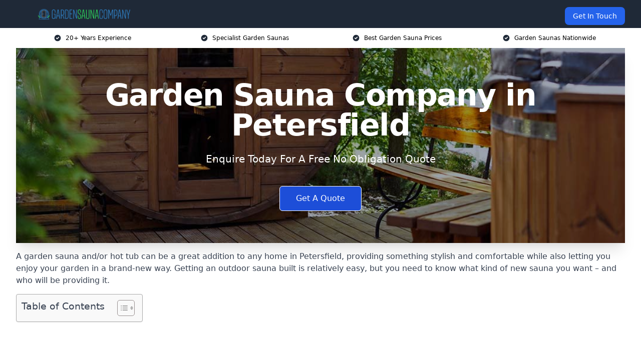

--- FILE ---
content_type: text/html; charset=UTF-8
request_url: https://gardensaunacompany.uk/near-me/hampshire-petersfield/
body_size: 19026
content:
<!doctype html>
<html lang="en-GB" >
<head>
    <title>Garden Sauna Company in Petersfield</title>
<meta name="viewport" content="width=device-width, initial-scale=1.0"> 
<meta name='robots' content='index, follow, max-snippet, max-video-preview, max-image-preview:large' />
<link rel="alternate" title="oEmbed (JSON)" type="application/json+oembed" href="https://gardensaunacompany.uk/wp-json/oembed/1.0/embed?url=https%3A%2F%2Fgardensaunacompany.uk%2Fnear-me%2Fservice-in-location%2F" />
<link rel="alternate" title="oEmbed (XML)" type="text/xml+oembed" href="https://gardensaunacompany.uk/wp-json/oembed/1.0/embed?url=https%3A%2F%2Fgardensaunacompany.uk%2Fnear-me%2Fservice-in-location%2F&#038;format=xml" />
<style id='wp-img-auto-sizes-contain-inline-css' type='text/css'>
img:is([sizes=auto i],[sizes^="auto," i]){contain-intrinsic-size:3000px 1500px}
/*# sourceURL=wp-img-auto-sizes-contain-inline-css */
</style>
<style id='wp-emoji-styles-inline-css' type='text/css'>

	img.wp-smiley, img.emoji {
		display: inline !important;
		border: none !important;
		box-shadow: none !important;
		height: 1em !important;
		width: 1em !important;
		margin: 0 0.07em !important;
		vertical-align: -0.1em !important;
		background: none !important;
		padding: 0 !important;
	}
/*# sourceURL=wp-emoji-styles-inline-css */
</style>
<style id='wp-block-library-inline-css' type='text/css'>
:root{--wp-block-synced-color:#7a00df;--wp-block-synced-color--rgb:122,0,223;--wp-bound-block-color:var(--wp-block-synced-color);--wp-editor-canvas-background:#ddd;--wp-admin-theme-color:#007cba;--wp-admin-theme-color--rgb:0,124,186;--wp-admin-theme-color-darker-10:#006ba1;--wp-admin-theme-color-darker-10--rgb:0,107,160.5;--wp-admin-theme-color-darker-20:#005a87;--wp-admin-theme-color-darker-20--rgb:0,90,135;--wp-admin-border-width-focus:2px}@media (min-resolution:192dpi){:root{--wp-admin-border-width-focus:1.5px}}.wp-element-button{cursor:pointer}:root .has-very-light-gray-background-color{background-color:#eee}:root .has-very-dark-gray-background-color{background-color:#313131}:root .has-very-light-gray-color{color:#eee}:root .has-very-dark-gray-color{color:#313131}:root .has-vivid-green-cyan-to-vivid-cyan-blue-gradient-background{background:linear-gradient(135deg,#00d084,#0693e3)}:root .has-purple-crush-gradient-background{background:linear-gradient(135deg,#34e2e4,#4721fb 50%,#ab1dfe)}:root .has-hazy-dawn-gradient-background{background:linear-gradient(135deg,#faaca8,#dad0ec)}:root .has-subdued-olive-gradient-background{background:linear-gradient(135deg,#fafae1,#67a671)}:root .has-atomic-cream-gradient-background{background:linear-gradient(135deg,#fdd79a,#004a59)}:root .has-nightshade-gradient-background{background:linear-gradient(135deg,#330968,#31cdcf)}:root .has-midnight-gradient-background{background:linear-gradient(135deg,#020381,#2874fc)}:root{--wp--preset--font-size--normal:16px;--wp--preset--font-size--huge:42px}.has-regular-font-size{font-size:1em}.has-larger-font-size{font-size:2.625em}.has-normal-font-size{font-size:var(--wp--preset--font-size--normal)}.has-huge-font-size{font-size:var(--wp--preset--font-size--huge)}.has-text-align-center{text-align:center}.has-text-align-left{text-align:left}.has-text-align-right{text-align:right}.has-fit-text{white-space:nowrap!important}#end-resizable-editor-section{display:none}.aligncenter{clear:both}.items-justified-left{justify-content:flex-start}.items-justified-center{justify-content:center}.items-justified-right{justify-content:flex-end}.items-justified-space-between{justify-content:space-between}.screen-reader-text{border:0;clip-path:inset(50%);height:1px;margin:-1px;overflow:hidden;padding:0;position:absolute;width:1px;word-wrap:normal!important}.screen-reader-text:focus{background-color:#ddd;clip-path:none;color:#444;display:block;font-size:1em;height:auto;left:5px;line-height:normal;padding:15px 23px 14px;text-decoration:none;top:5px;width:auto;z-index:100000}html :where(.has-border-color){border-style:solid}html :where([style*=border-top-color]){border-top-style:solid}html :where([style*=border-right-color]){border-right-style:solid}html :where([style*=border-bottom-color]){border-bottom-style:solid}html :where([style*=border-left-color]){border-left-style:solid}html :where([style*=border-width]){border-style:solid}html :where([style*=border-top-width]){border-top-style:solid}html :where([style*=border-right-width]){border-right-style:solid}html :where([style*=border-bottom-width]){border-bottom-style:solid}html :where([style*=border-left-width]){border-left-style:solid}html :where(img[class*=wp-image-]){height:auto;max-width:100%}:where(figure){margin:0 0 1em}html :where(.is-position-sticky){--wp-admin--admin-bar--position-offset:var(--wp-admin--admin-bar--height,0px)}@media screen and (max-width:600px){html :where(.is-position-sticky){--wp-admin--admin-bar--position-offset:0px}}

/*# sourceURL=wp-block-library-inline-css */
</style><style id='global-styles-inline-css' type='text/css'>
:root{--wp--preset--aspect-ratio--square: 1;--wp--preset--aspect-ratio--4-3: 4/3;--wp--preset--aspect-ratio--3-4: 3/4;--wp--preset--aspect-ratio--3-2: 3/2;--wp--preset--aspect-ratio--2-3: 2/3;--wp--preset--aspect-ratio--16-9: 16/9;--wp--preset--aspect-ratio--9-16: 9/16;--wp--preset--color--black: #000000;--wp--preset--color--cyan-bluish-gray: #abb8c3;--wp--preset--color--white: #ffffff;--wp--preset--color--pale-pink: #f78da7;--wp--preset--color--vivid-red: #cf2e2e;--wp--preset--color--luminous-vivid-orange: #ff6900;--wp--preset--color--luminous-vivid-amber: #fcb900;--wp--preset--color--light-green-cyan: #7bdcb5;--wp--preset--color--vivid-green-cyan: #00d084;--wp--preset--color--pale-cyan-blue: #8ed1fc;--wp--preset--color--vivid-cyan-blue: #0693e3;--wp--preset--color--vivid-purple: #9b51e0;--wp--preset--gradient--vivid-cyan-blue-to-vivid-purple: linear-gradient(135deg,rgb(6,147,227) 0%,rgb(155,81,224) 100%);--wp--preset--gradient--light-green-cyan-to-vivid-green-cyan: linear-gradient(135deg,rgb(122,220,180) 0%,rgb(0,208,130) 100%);--wp--preset--gradient--luminous-vivid-amber-to-luminous-vivid-orange: linear-gradient(135deg,rgb(252,185,0) 0%,rgb(255,105,0) 100%);--wp--preset--gradient--luminous-vivid-orange-to-vivid-red: linear-gradient(135deg,rgb(255,105,0) 0%,rgb(207,46,46) 100%);--wp--preset--gradient--very-light-gray-to-cyan-bluish-gray: linear-gradient(135deg,rgb(238,238,238) 0%,rgb(169,184,195) 100%);--wp--preset--gradient--cool-to-warm-spectrum: linear-gradient(135deg,rgb(74,234,220) 0%,rgb(151,120,209) 20%,rgb(207,42,186) 40%,rgb(238,44,130) 60%,rgb(251,105,98) 80%,rgb(254,248,76) 100%);--wp--preset--gradient--blush-light-purple: linear-gradient(135deg,rgb(255,206,236) 0%,rgb(152,150,240) 100%);--wp--preset--gradient--blush-bordeaux: linear-gradient(135deg,rgb(254,205,165) 0%,rgb(254,45,45) 50%,rgb(107,0,62) 100%);--wp--preset--gradient--luminous-dusk: linear-gradient(135deg,rgb(255,203,112) 0%,rgb(199,81,192) 50%,rgb(65,88,208) 100%);--wp--preset--gradient--pale-ocean: linear-gradient(135deg,rgb(255,245,203) 0%,rgb(182,227,212) 50%,rgb(51,167,181) 100%);--wp--preset--gradient--electric-grass: linear-gradient(135deg,rgb(202,248,128) 0%,rgb(113,206,126) 100%);--wp--preset--gradient--midnight: linear-gradient(135deg,rgb(2,3,129) 0%,rgb(40,116,252) 100%);--wp--preset--font-size--small: 13px;--wp--preset--font-size--medium: 20px;--wp--preset--font-size--large: 36px;--wp--preset--font-size--x-large: 42px;--wp--preset--spacing--20: 0.44rem;--wp--preset--spacing--30: 0.67rem;--wp--preset--spacing--40: 1rem;--wp--preset--spacing--50: 1.5rem;--wp--preset--spacing--60: 2.25rem;--wp--preset--spacing--70: 3.38rem;--wp--preset--spacing--80: 5.06rem;--wp--preset--shadow--natural: 6px 6px 9px rgba(0, 0, 0, 0.2);--wp--preset--shadow--deep: 12px 12px 50px rgba(0, 0, 0, 0.4);--wp--preset--shadow--sharp: 6px 6px 0px rgba(0, 0, 0, 0.2);--wp--preset--shadow--outlined: 6px 6px 0px -3px rgb(255, 255, 255), 6px 6px rgb(0, 0, 0);--wp--preset--shadow--crisp: 6px 6px 0px rgb(0, 0, 0);}:where(.is-layout-flex){gap: 0.5em;}:where(.is-layout-grid){gap: 0.5em;}body .is-layout-flex{display: flex;}.is-layout-flex{flex-wrap: wrap;align-items: center;}.is-layout-flex > :is(*, div){margin: 0;}body .is-layout-grid{display: grid;}.is-layout-grid > :is(*, div){margin: 0;}:where(.wp-block-columns.is-layout-flex){gap: 2em;}:where(.wp-block-columns.is-layout-grid){gap: 2em;}:where(.wp-block-post-template.is-layout-flex){gap: 1.25em;}:where(.wp-block-post-template.is-layout-grid){gap: 1.25em;}.has-black-color{color: var(--wp--preset--color--black) !important;}.has-cyan-bluish-gray-color{color: var(--wp--preset--color--cyan-bluish-gray) !important;}.has-white-color{color: var(--wp--preset--color--white) !important;}.has-pale-pink-color{color: var(--wp--preset--color--pale-pink) !important;}.has-vivid-red-color{color: var(--wp--preset--color--vivid-red) !important;}.has-luminous-vivid-orange-color{color: var(--wp--preset--color--luminous-vivid-orange) !important;}.has-luminous-vivid-amber-color{color: var(--wp--preset--color--luminous-vivid-amber) !important;}.has-light-green-cyan-color{color: var(--wp--preset--color--light-green-cyan) !important;}.has-vivid-green-cyan-color{color: var(--wp--preset--color--vivid-green-cyan) !important;}.has-pale-cyan-blue-color{color: var(--wp--preset--color--pale-cyan-blue) !important;}.has-vivid-cyan-blue-color{color: var(--wp--preset--color--vivid-cyan-blue) !important;}.has-vivid-purple-color{color: var(--wp--preset--color--vivid-purple) !important;}.has-black-background-color{background-color: var(--wp--preset--color--black) !important;}.has-cyan-bluish-gray-background-color{background-color: var(--wp--preset--color--cyan-bluish-gray) !important;}.has-white-background-color{background-color: var(--wp--preset--color--white) !important;}.has-pale-pink-background-color{background-color: var(--wp--preset--color--pale-pink) !important;}.has-vivid-red-background-color{background-color: var(--wp--preset--color--vivid-red) !important;}.has-luminous-vivid-orange-background-color{background-color: var(--wp--preset--color--luminous-vivid-orange) !important;}.has-luminous-vivid-amber-background-color{background-color: var(--wp--preset--color--luminous-vivid-amber) !important;}.has-light-green-cyan-background-color{background-color: var(--wp--preset--color--light-green-cyan) !important;}.has-vivid-green-cyan-background-color{background-color: var(--wp--preset--color--vivid-green-cyan) !important;}.has-pale-cyan-blue-background-color{background-color: var(--wp--preset--color--pale-cyan-blue) !important;}.has-vivid-cyan-blue-background-color{background-color: var(--wp--preset--color--vivid-cyan-blue) !important;}.has-vivid-purple-background-color{background-color: var(--wp--preset--color--vivid-purple) !important;}.has-black-border-color{border-color: var(--wp--preset--color--black) !important;}.has-cyan-bluish-gray-border-color{border-color: var(--wp--preset--color--cyan-bluish-gray) !important;}.has-white-border-color{border-color: var(--wp--preset--color--white) !important;}.has-pale-pink-border-color{border-color: var(--wp--preset--color--pale-pink) !important;}.has-vivid-red-border-color{border-color: var(--wp--preset--color--vivid-red) !important;}.has-luminous-vivid-orange-border-color{border-color: var(--wp--preset--color--luminous-vivid-orange) !important;}.has-luminous-vivid-amber-border-color{border-color: var(--wp--preset--color--luminous-vivid-amber) !important;}.has-light-green-cyan-border-color{border-color: var(--wp--preset--color--light-green-cyan) !important;}.has-vivid-green-cyan-border-color{border-color: var(--wp--preset--color--vivid-green-cyan) !important;}.has-pale-cyan-blue-border-color{border-color: var(--wp--preset--color--pale-cyan-blue) !important;}.has-vivid-cyan-blue-border-color{border-color: var(--wp--preset--color--vivid-cyan-blue) !important;}.has-vivid-purple-border-color{border-color: var(--wp--preset--color--vivid-purple) !important;}.has-vivid-cyan-blue-to-vivid-purple-gradient-background{background: var(--wp--preset--gradient--vivid-cyan-blue-to-vivid-purple) !important;}.has-light-green-cyan-to-vivid-green-cyan-gradient-background{background: var(--wp--preset--gradient--light-green-cyan-to-vivid-green-cyan) !important;}.has-luminous-vivid-amber-to-luminous-vivid-orange-gradient-background{background: var(--wp--preset--gradient--luminous-vivid-amber-to-luminous-vivid-orange) !important;}.has-luminous-vivid-orange-to-vivid-red-gradient-background{background: var(--wp--preset--gradient--luminous-vivid-orange-to-vivid-red) !important;}.has-very-light-gray-to-cyan-bluish-gray-gradient-background{background: var(--wp--preset--gradient--very-light-gray-to-cyan-bluish-gray) !important;}.has-cool-to-warm-spectrum-gradient-background{background: var(--wp--preset--gradient--cool-to-warm-spectrum) !important;}.has-blush-light-purple-gradient-background{background: var(--wp--preset--gradient--blush-light-purple) !important;}.has-blush-bordeaux-gradient-background{background: var(--wp--preset--gradient--blush-bordeaux) !important;}.has-luminous-dusk-gradient-background{background: var(--wp--preset--gradient--luminous-dusk) !important;}.has-pale-ocean-gradient-background{background: var(--wp--preset--gradient--pale-ocean) !important;}.has-electric-grass-gradient-background{background: var(--wp--preset--gradient--electric-grass) !important;}.has-midnight-gradient-background{background: var(--wp--preset--gradient--midnight) !important;}.has-small-font-size{font-size: var(--wp--preset--font-size--small) !important;}.has-medium-font-size{font-size: var(--wp--preset--font-size--medium) !important;}.has-large-font-size{font-size: var(--wp--preset--font-size--large) !important;}.has-x-large-font-size{font-size: var(--wp--preset--font-size--x-large) !important;}
/*# sourceURL=global-styles-inline-css */
</style>

<style id='classic-theme-styles-inline-css' type='text/css'>
/*! This file is auto-generated */
.wp-block-button__link{color:#fff;background-color:#32373c;border-radius:9999px;box-shadow:none;text-decoration:none;padding:calc(.667em + 2px) calc(1.333em + 2px);font-size:1.125em}.wp-block-file__button{background:#32373c;color:#fff;text-decoration:none}
/*# sourceURL=/wp-includes/css/classic-themes.min.css */
</style>
<link rel='stylesheet' id='style-name-css' href='https://gardensaunacompany.uk/wp-content/plugins/az-lists/az.css?ver=6.9' type='text/css' media='all' />
<link rel='stylesheet' id='ez-toc-css' href='https://gardensaunacompany.uk/wp-content/plugins/easy-table-of-contents/assets/css/screen.min.css?ver=2.0.80' type='text/css' media='all' />
<style id='ez-toc-inline-css' type='text/css'>
div#ez-toc-container .ez-toc-title {font-size: 120%;}div#ez-toc-container .ez-toc-title {font-weight: 500;}div#ez-toc-container ul li , div#ez-toc-container ul li a {font-size: 95%;}div#ez-toc-container ul li , div#ez-toc-container ul li a {font-weight: 500;}div#ez-toc-container nav ul ul li {font-size: 90%;}.ez-toc-box-title {font-weight: bold; margin-bottom: 10px; text-align: center; text-transform: uppercase; letter-spacing: 1px; color: #666; padding-bottom: 5px;position:absolute;top:-4%;left:5%;background-color: inherit;transition: top 0.3s ease;}.ez-toc-box-title.toc-closed {top:-25%;}
.ez-toc-container-direction {direction: ltr;}.ez-toc-counter ul{counter-reset: item ;}.ez-toc-counter nav ul li a::before {content: counters(item, '.', decimal) '. ';display: inline-block;counter-increment: item;flex-grow: 0;flex-shrink: 0;margin-right: .2em; float: left; }.ez-toc-widget-direction {direction: ltr;}.ez-toc-widget-container ul{counter-reset: item ;}.ez-toc-widget-container nav ul li a::before {content: counters(item, '.', decimal) '. ';display: inline-block;counter-increment: item;flex-grow: 0;flex-shrink: 0;margin-right: .2em; float: left; }
/*# sourceURL=ez-toc-inline-css */
</style>
<script type="text/javascript" src="https://gardensaunacompany.uk/wp-includes/js/jquery/jquery.min.js?ver=3.7.1" id="jquery-core-js"></script>
<script type="text/javascript" src="https://gardensaunacompany.uk/wp-includes/js/jquery/jquery-migrate.min.js?ver=3.4.1" id="jquery-migrate-js"></script>
<link rel="https://api.w.org/" href="https://gardensaunacompany.uk/wp-json/" /><link rel="EditURI" type="application/rsd+xml" title="RSD" href="https://gardensaunacompany.uk/xmlrpc.php?rsd" />
<meta name="generator" content="WordPress 6.9" />
<link rel="canonical" href="https://gardensaunacompany.uk/near-me/hampshire-petersfield/" /><meta name="description" content="Garden sauna company offering quality outdoor saunas, barrel saunas and traditional designs in Petersfield GU32 3 for a relaxing experience at home." /><meta name="keywords" content="garden sauna company, garden sauna, garden saunas, garden sauna creation, garden sauna uk" /><meta name="geo.placename" content="Petersfield" /><meta name="geo.position" content="51.00395; -0.93771" /><meta name="geo.county" content="Hampshire" /><meta name="geo.postcode" content="GU32 3" /><meta name="geo.region" content="South East" /><meta name="geo.country" content="hampshire" /><meta property="business:contact_data:locality" content="Hampshire" /><meta property="business:contact_data:zip" content="GU32 3" /><meta property="place:location:latitude" content="51.00395" /><meta property="place:location:longitude" content="-0.93771" /><meta property="business:contact_data:country_name" content="hampshire" /><meta property="og:url" content="https://gardensaunacompany.uk/near-me/hampshire-petersfield/" /><meta property="og:title" content="Garden Sauna Company for Outdoor Saunas in Petersfield GU32 3" /><meta property="og:description" content="We are Garden Sauna Company. We offer our services in Petersfield and the following Horndean, Bordon, Alton, Havant, Emsworth" /><meta property="og:type" content="business.business" /><meta name="twitter:card" content="summary_large_image" /><meta name="twitter:site" content="Garden Sauna Company" /><meta name="twitter:creator" content="Garden Sauna Company" /><meta name="twitter:title" content="Garden Sauna Company for Outdoor Saunas in Petersfield GU32 3" /><meta name="twitter:description" content="We are Garden Sauna Company. We offer our services in Petersfield and the following Horndean, Bordon, Alton, Havant, Emsworth" />
        <script type="application/ld+json"> [{"address":{"@type":"PostalAddress","addressLocality":"Petersfield","addressRegion":"Hampshire","postalCode":"GU32 3","addressCountry":"UK"},"@context":"http://schema.org","@type":"LocalBusiness","name":"Garden Sauna Company","image":"https://gardensaunacompany.uk/wp-content/uploads/garden-sauna-company.jpg","priceRange":"£5,000–£10,000","description":"Garden Sauna Company in Petersfield specialises in providing top-tier garden sauna installation services, transforming outdoor spaces into luxurious wellness retreats. With a focus on customisation and quality, the company ensures each sauna is tailored to the client's specific needs. Key offerings include traditional Finnish saunas, infrared saunas, and hybrid models, all designed with premium materials and advanced technology. Expertise in eco-friendly construction and energy-efficient heating systems sets the company apart. Professional installation teams ensure seamless integration with existing landscapes. Whether for residential or commercial properties, Garden Sauna Company delivers unparalleled craftsmanship, enhancing outdoor living experiences with a touch of tranquillity and wellness.","logo":"https://gardensaunacompany.uk/wp-content/uploads/garden-sauna-company.png","url":"https://gardensaunacompany.uk/near-me/hampshire-Petersfield/","Geo":{"@type":"GeoCoordinates","latitude":"51.00395","longitude":"-0.93771"},"alternateName":"Garden Sauna Company Petersfield","areaServed":["Horndean","Bordon","Alton","Havant","Emsworth","Haslemere","Chichester","Fareham","Farnham","Portsmouth"],"currenciesAccepted":"GBP","openingHours":"Mon-Fri 9am-5pm","legalName":"Garden Sauna Company in Petersfield","makesOffer":{"@type":"Offer","itemOffered":["Barrel Sauna","Bespoke Designs","Heating","Outdoor Saunas","Hot Tubs"]},"additionalType":["https://en.wikipedia.org/wiki/Petersfield","https://en.wikipedia.org/wiki/Sauna"],"email":"info@gardensaunacompany.uk","brand":{"@type":"Brand","name":"Garden Sauna Company"},"award":["Best Garden Sauna Company Hampshire 2026","Top Rated Outdoor Sauna Installers Petersfield"]}]</script> <link rel="icon" href="https://gardensaunacompany.uk/wp-content/uploads/garden-sauna-company-icon-150x150.png" sizes="32x32" />
<link rel="icon" href="https://gardensaunacompany.uk/wp-content/uploads/garden-sauna-company-icon-300x300.png" sizes="192x192" />
<link rel="apple-touch-icon" href="https://gardensaunacompany.uk/wp-content/uploads/garden-sauna-company-icon-300x300.png" />
<meta name="msapplication-TileImage" content="https://gardensaunacompany.uk/wp-content/uploads/garden-sauna-company-icon-300x300.png" />
<link href="https://unpkg.com/tailwindcss@^2/dist/tailwind.min.css" rel="stylesheet">
<script src="https://cdnjs.cloudflare.com/ajax/libs/alpinejs/2.7.3/alpine.js" id="alpine"></script>
<link href="/wp-content/themes/dash-theme/style.css" rel="stylesheet">
<script src="/wp-content/themes/dash-theme/script.js" id="custom-script"></script>
</head>


<div class="w-full text-white bg-gray-800 sticky top-0 z-10">
  <div x-data="{ open: false }" class="flex flex-col max-w-screen-xl px-4 mx-auto md:items-center md:justify-between md:flex-row md:px-6 lg:px-8">
    <div class="p-4 flex flex-row items-center justify-between">
      <a href="/" class="text-lg tracking-widest text-gray-900 uppercase rounded-lg focus:outline-none focus:shadow-outline"><img class="h-6 w-auto" height="217" width="24" src="https://gardensaunacompany.uk/wp-content/uploads/garden-sauna-company.png"></a>
      <button class="md:hidden rounded-lg focus:outline-none focus:shadow-outline" @click="open = !open">
        <svg fill="currentColor" viewBox="0 0 20 20" class="w-6 h-6">
          <path x-show="!open" fill-rule="evenodd" d="M3 5a1 1 0 011-1h12a1 1 0 110 2H4a1 1 0 01-1-1zM3 10a1 1 0 011-1h12a1 1 0 110 2H4a1 1 0 01-1-1zM9 15a1 1 0 011-1h6a1 1 0 110 2h-6a1 1 0 01-1-1z" clip-rule="evenodd"></path>
          <path x-show="open" fill-rule="evenodd" d="M4.293 4.293a1 1 0 011.414 0L10 8.586l4.293-4.293a1 1 0 111.414 1.414L11.414 10l4.293 4.293a1 1 0 01-1.414 1.414L10 11.414l-4.293 4.293a1 1 0 01-1.414-1.414L8.586 10 4.293 5.707a1 1 0 010-1.414z" clip-rule="evenodd" style="display: none;"></path>
        </svg>
      </button>
    </div>



  <nav :class="{'flex': open, 'hidden': !open}" class="flex-col flex-grow pb-4 md:pb-0 hidden md:flex md:justify-end md:flex-row">
              <a href="#contact" class="px-4 py-2 mt-2 bg-blue-600 text-white text-sm rounded-lg md:ml-4 hover:bg-blue-700" href="/contact-us/">Get In Touch</a>   
  </nav>





  </div>
</div>
  <div class="bg-white">
  <div class="max-w-7xl mx-auto py-3 px-2 sm:px-6 lg:px-8">
    <div class="grid grid-cols-2 lg:grid-cols-4 text-xs">
    	  <div class='col-span-1 flex justify-center'>
      <svg xmlns="http://www.w3.org/2000/svg" viewBox="0 0 20 20" fill="currentColor" class="mr-2 h-4 w-4 text-gray-800">
      <path fill-rule="evenodd" d="M10 18a8 8 0 100-16 8 8 0 000 16zm3.707-9.293a1 1 0 00-1.414-1.414L9 10.586 7.707 9.293a1 1 0 00-1.414 1.414l2 2a1 1 0 001.414 0l4-4z" clip-rule="evenodd"></path>
      </svg>
        <p>20+ Years Experience</p>
      </div>
		  <div class='col-span-1 flex justify-center'>
      <svg xmlns="http://www.w3.org/2000/svg" viewBox="0 0 20 20" fill="currentColor" class="mr-2 h-4 w-4 text-gray-800">
      <path fill-rule="evenodd" d="M10 18a8 8 0 100-16 8 8 0 000 16zm3.707-9.293a1 1 0 00-1.414-1.414L9 10.586 7.707 9.293a1 1 0 00-1.414 1.414l2 2a1 1 0 001.414 0l4-4z" clip-rule="evenodd"></path>
      </svg>
        <p>Specialist Garden Saunas</p>
      </div>
		  <div class='col-span-1 justify-center hidden md:flex'>
      <svg xmlns="http://www.w3.org/2000/svg" viewBox="0 0 20 20" fill="currentColor" class="mr-2 h-4 w-4 text-gray-800">
      <path fill-rule="evenodd" d="M10 18a8 8 0 100-16 8 8 0 000 16zm3.707-9.293a1 1 0 00-1.414-1.414L9 10.586 7.707 9.293a1 1 0 00-1.414 1.414l2 2a1 1 0 001.414 0l4-4z" clip-rule="evenodd"></path>
      </svg>
        <p>Best Garden Sauna Prices</p>
      </div>
		  <div class='col-span-1 justify-center hidden md:flex'>
      <svg xmlns="http://www.w3.org/2000/svg" viewBox="0 0 20 20" fill="currentColor" class="mr-2 h-4 w-4 text-gray-800">
      <path fill-rule="evenodd" d="M10 18a8 8 0 100-16 8 8 0 000 16zm3.707-9.293a1 1 0 00-1.414-1.414L9 10.586 7.707 9.293a1 1 0 00-1.414 1.414l2 2a1 1 0 001.414 0l4-4z" clip-rule="evenodd"></path>
      </svg>
        <p>Garden Saunas Nationwide</p>
      </div>
		    </div>
  </div>
</div>



<!--hero Section-->
<div class="relative">
   <div class="max-w-7xl mx-auto sm:px-6 lg:px-8">
      <div class="relative shadow-xl sm:overflow-hidden">
         <div class="absolute inset-0">
			             <img class="h-full w-full object-cover" src="https://gardensaunacompany.uk/wp-content/uploads/garden-sauna-company.jpg">
            <div class="absolute inset-0 bg-gray-400 mix-blend-multiply"></div>
         </div>
         <div class="relative px-4 py-16 sm:px-6 sm:py-24 lg:py-16 lg:px-8">
            <h1 class="text-center text-4xl font-extrabold tracking-tight sm:text-5xl lg:text-6xl">
               <span class="block text-white">Garden Sauna Company in Petersfield</span>
            </h1>
            <p class="mt-6 max-w-lg mx-auto text-center text-xl text-white sm:max-w-3xl">
               Enquire Today For A Free No Obligation Quote
            </p>
            <div class="mt-10 max-w-sm mx-auto sm:max-w-none sm:flex sm:justify-center">
                  <a href="#contact" class="border-white flex items-center justify-center px-4 py-3 border border-transparent text-base font-medium rounded-md shadow-sm text-white bg-blue-700 hover:bg-opacity-70 sm:px-8">
                  Get A Quote
                  </a>
            </div>
         </div>
      </div>
   </div>
</div>

<!--content -->
<div class="mbc max-w-7xl mx-auto px-8 mt-2 text-gray-700 mx-auto">
<p>A garden sauna and/or hot tub can be a great addition to any home in Petersfield, providing something stylish and comfortable while also letting you enjoy your garden in a brand-new way. Getting an outdoor sauna built is relatively easy, but you need to know what kind of new sauna you want &#8211; and who will be providing it.</p>
<div id="ez-toc-container" class="ez-toc-v2_0_80 counter-hierarchy ez-toc-counter ez-toc-grey ez-toc-container-direction">
<div class="ez-toc-title-container">
<p class="ez-toc-title" style="cursor:inherit">Table of Contents</p>
<span class="ez-toc-title-toggle"><a href="#" class="ez-toc-pull-right ez-toc-btn ez-toc-btn-xs ez-toc-btn-default ez-toc-toggle" aria-label="Toggle Table of Content"><span class="ez-toc-js-icon-con"><span class=""><span class="eztoc-hide" style="display:none;">Toggle</span><span class="ez-toc-icon-toggle-span"><svg style="fill: #999;color:#999" xmlns="http://www.w3.org/2000/svg" class="list-377408" width="20px" height="20px" viewBox="0 0 24 24" fill="none"><path d="M6 6H4v2h2V6zm14 0H8v2h12V6zM4 11h2v2H4v-2zm16 0H8v2h12v-2zM4 16h2v2H4v-2zm16 0H8v2h12v-2z" fill="currentColor"></path></svg><svg style="fill: #999;color:#999" class="arrow-unsorted-368013" xmlns="http://www.w3.org/2000/svg" width="10px" height="10px" viewBox="0 0 24 24" version="1.2" baseProfile="tiny"><path d="M18.2 9.3l-6.2-6.3-6.2 6.3c-.2.2-.3.4-.3.7s.1.5.3.7c.2.2.4.3.7.3h11c.3 0 .5-.1.7-.3.2-.2.3-.5.3-.7s-.1-.5-.3-.7zM5.8 14.7l6.2 6.3 6.2-6.3c.2-.2.3-.5.3-.7s-.1-.5-.3-.7c-.2-.2-.4-.3-.7-.3h-11c-.3 0-.5.1-.7.3-.2.2-.3.5-.3.7s.1.5.3.7z"/></svg></span></span></span></a></span></div>
<nav><ul class='ez-toc-list ez-toc-list-level-1 eztoc-toggle-hide-by-default' ><li class='ez-toc-page-1 ez-toc-heading-level-2'><a class="ez-toc-link ez-toc-heading-1" href="#Who_Are_We" >Who Are We?</a></li><li class='ez-toc-page-1 ez-toc-heading-level-2'><a class="ez-toc-link ez-toc-heading-2" href="#Why_Choose_Us_for_Your_Garden_Saunas" >Why Choose Us for Your Garden Saunas?</a><ul class='ez-toc-list-level-3' ><li class='ez-toc-heading-level-3'><a class="ez-toc-link ez-toc-heading-3" href="#Over_15_Years_of_Experience_in_Garden_Outbuildings" >Over 15 Years of Experience in Garden Outbuildings</a></li><li class='ez-toc-page-1 ez-toc-heading-level-3'><a class="ez-toc-link ez-toc-heading-4" href="#Accredited_Garden_Sauna_Company_Petersfield" >Accredited Garden Sauna Company Petersfield</a></li></ul></li><li class='ez-toc-page-1 ez-toc-heading-level-2'><a class="ez-toc-link ez-toc-heading-5" href="#What_Is_a_Garden_Sauna" >What Is a Garden Sauna?</a></li><li class='ez-toc-page-1 ez-toc-heading-level-2'><a class="ez-toc-link ez-toc-heading-6" href="#Garden_Sauna_Designs" >Garden Sauna Designs</a><ul class='ez-toc-list-level-3' ><li class='ez-toc-heading-level-3'><a class="ez-toc-link ez-toc-heading-7" href="#Shape" >Shape</a></li><li class='ez-toc-page-1 ez-toc-heading-level-3'><a class="ez-toc-link ez-toc-heading-8" href="#Barrel_Sauna" >Barrel Sauna</a></li><li class='ez-toc-page-1 ez-toc-heading-level-3'><a class="ez-toc-link ez-toc-heading-9" href="#Bespoke_Designs_Petersfield" >Bespoke Designs Petersfield</a></li><li class='ez-toc-page-1 ez-toc-heading-level-3'><a class="ez-toc-link ez-toc-heading-10" href="#Heating" >Heating</a></li><li class='ez-toc-page-1 ez-toc-heading-level-3'><a class="ez-toc-link ez-toc-heading-11" href="#Our_Work" >Our Work</a></li><li class='ez-toc-page-1 ez-toc-heading-level-3'><a class="ez-toc-link ez-toc-heading-12" href="#Outdoor_Saunas" >Outdoor Saunas</a></li><li class='ez-toc-page-1 ez-toc-heading-level-3'><a class="ez-toc-link ez-toc-heading-13" href="#Hot_Tubs" >Hot Tubs</a></li><li class='ez-toc-page-1 ez-toc-heading-level-3'><a class="ez-toc-link ez-toc-heading-14" href="#Additional_Spaces" >Additional Spaces</a></li><li class='ez-toc-page-1 ez-toc-heading-level-3'><a class="ez-toc-link ez-toc-heading-15" href="#Quality" >Quality</a></li></ul></li><li class='ez-toc-page-1 ez-toc-heading-level-2'><a class="ez-toc-link ez-toc-heading-16" href="#Frequently_Asked_Questions" >Frequently Asked Questions</a><ul class='ez-toc-list-level-3' ><li class='ez-toc-heading-level-3'><a class="ez-toc-link ez-toc-heading-17" href="#Can_my_outdoor_sauna_have_a_shower" >Can my outdoor sauna have a shower?</a></li><li class='ez-toc-page-1 ez-toc-heading-level-3'><a class="ez-toc-link ez-toc-heading-18" href="#Can_you_have_a_sauna_in_the_garden" >Can you have a sauna in the garden?</a></li><li class='ez-toc-page-1 ez-toc-heading-level-3'><a class="ez-toc-link ez-toc-heading-19" href="#Should_I_use_wood_burning_or_electric_heaters_in_my_sauna" >Should I use wood burning or electric heaters in my sauna?</a></li><li class='ez-toc-page-1 ez-toc-heading-level-3'><a class="ez-toc-link ez-toc-heading-20" href="#How_much_does_an_outdoor_sauna_cost_in_the_UK" >How much does an outdoor sauna cost in the UK?</a></li><li class='ez-toc-page-1 ez-toc-heading-level-3'><a class="ez-toc-link ez-toc-heading-21" href="#Does_an_outdoor_sauna_need_a_vent" >Does an outdoor sauna need a vent?</a></li><li class='ez-toc-page-1 ez-toc-heading-level-3'><a class="ez-toc-link ez-toc-heading-22" href="#Do_you_need_planning_permission_for_a_sauna_in_the_garden" >Do you need planning permission for a sauna in the garden?</a></li><li class='ez-toc-page-1 ez-toc-heading-level-3'><a class="ez-toc-link ez-toc-heading-23" href="#Do_outdoor_saunas_work_in_winter" >Do outdoor saunas work in winter?</a></li><li class='ez-toc-page-1 ez-toc-heading-level-3'><a class="ez-toc-link ez-toc-heading-24" href="#How_long_do_outdoor_saunas_last" >How long do outdoor saunas last?</a></li></ul></li><li class='ez-toc-page-1 ez-toc-heading-level-2'><a class="ez-toc-link ez-toc-heading-25" href="#Get_in_Touch" >Get in Touch</a></li><li class='ez-toc-page-1 ez-toc-heading-level-2'><a class="ez-toc-link ez-toc-heading-26" href="#Find_More_Info" >Find More Info</a></li><li class='ez-toc-page-1 ez-toc-heading-level-2'><a class="ez-toc-link ez-toc-heading-27" href="#What_Others_Say_About_Our_Services" >What Others Say About Our Services</a></li></ul></nav></div>

<style>.embed-container { position: relative; padding-bottom: 56.25%; height: 0; overflow: hidden; max-width: 100%; } .embed-container iframe, .embed-container object, .embed-container embed { position: absolute; top: 0; left: 0; width: 100%; height: 100%; }</style>
<div class="embed-container"><iframe src="https://www.youtube.com/embed//ChLi46gyzi0" frameborder="0" allowfullscreen="allowfullscreen"></iframe></div>
<p>At the Garden Sauna Company, we understand how to construct some of the best outdoor sauna designs on the market. Serving countless clients in Petersfield, we have been able to produce hundreds of perfect outdoor sauna designs with plenty of bespoke tweaks and improvements. Our January 2026 saunas are more than just a place to relax &#8211; they can be a core part of your garden or terrace, giving you an entirely new part of the home to enjoy.</p>
<div class="blk-cta"><a class="blk-cta__lnk red " href="#contact">Get In Touch Today</a></div>
<h2><span class="ez-toc-section" id="Who_Are_We"></span>Who Are We?<span class="ez-toc-section-end"></span></h2>
<p>Garden Sauna Company is made up of outdoor sauna specialists with a huge pool of experience to draw from. We have spent years finding the perfect solution for every one of our outdoor sauna clients in Petersfield, constructing the ideal saunas for each home and garden. Over the years, our skills at creating increasingly complex and attractive outbuildings have grown, with outdoor saunas being one of the core constructions we offer to any client that wants one.</p>
<h2><span class="ez-toc-section" id="Why_Choose_Us_for_Your_Garden_Saunas"></span>Why Choose Us for Your Garden Saunas?<span class="ez-toc-section-end"></span></h2>
<p>We can construct all of the current popular garden sauna designs from January 2026 onwards in Petersfield, alongside any number of bespoke ideas &#8211; all to an extremely high standard of quality. Whether you are looking for something incredibly simple or a large, bespoke multi-person sauna space, we have the skills and connections to make sure that it gets constructed exactly as your final plan specifies.</p>
<p>We know how to produce an outdoor sauna to match any style and space, working with clients to create whatever outside sauna meets their needs best. Throughout all of our past projects, we have been able to work with clients of all sizes and needs, getting them the garden sauna they deserve for a reasonable price. Our work is all about making sure that clients are happy with the finished sauna outbuilding in Petersfield, regardless of their scope and complexity.</p>
<h3><span class="ez-toc-section" id="Over_15_Years_of_Experience_in_Garden_Outbuildings"></span>Over 15 Years of Experience in Garden Outbuildings<span class="ez-toc-section-end"></span></h3>
<p>With over 15 years of experience to draw from, we know how to construct our outdoor saunas well in Petersfield. We have supplied garden sauna designs to thousands of homes, sites and facilities all across the UK, each with its own unique requirements and design elements. We have been able to install various outbuilding types and spaces across a huge range of different properties, from large terrace areas to small and enclosed gardens &#8211; all while still aiming for the same high standard of quality.</p>
<h3><span class="ez-toc-section" id="Accredited_Garden_Sauna_Company_Petersfield"></span>Accredited Garden Sauna Company Petersfield<span class="ez-toc-section-end"></span></h3>
<p>Our work has earned us a range of certifications, including ones from major organisations such as CHAS and Constructionline. We do our best to make sure that our work stands on its own, even without certifications backing up our successes. Our personal standards of quality are much higher than average, and we always aim to improve our work with each new sauna, hot tub or other outbuildings we construct for each client in Petersfield.</p>
<h2><span class="ez-toc-section" id="What_Is_a_Garden_Sauna"></span>What Is a Garden Sauna?<span class="ez-toc-section-end"></span></h2>
<p>It is easy to misunderstand the idea behind a garden sauna. Garden saunas are not technically fully outdoor saunas &#8211; most are separate sauna cabins designed for the sole purpose of offering a sauna experience in your garden. While they come in many shapes and sizes, the general idea is to have an outside sauna separate from your house, often as completely standalone steam rooms.</p>
<p>An outside sauna can have many different designs, and a lot of outdoor sauna cabins are bespoke projects tailored to each customer&#8217;s needs and the limits of the spare place where it is being built. This means that each separate unit can be designed in a completely different way, something that often requires a professional garden sauna company like us in Petersfield to do effectively.</p>
<div class="blk-cta"><a class="blk-cta__lnk green " href="#contact">Receive Best Online Quotes Available</a></div>
<h2><span class="ez-toc-section" id="Garden_Sauna_Designs"></span>Garden Sauna Designs<span class="ez-toc-section-end"></span></h2>
<p>A garden sauna works like any regular sauna, only outdoors in Petersfield. This means that you can usually expect an outdoor sauna to perform in the same way as an indoor one, other than the different design choices.</p>
<p>Most outdoor sauna cabins in Petersfield have two rooms &#8211; the interior changing room and the sauna room itself. Many also include extra details like panoramic windows, full LED lighting, fresh air ventilation for improved circulation and easy-to-access temperature control equipment. There are a lot of different ways to lay out garden saunas, but most are similar in their general construction.</p>
<h3><span class="ez-toc-section" id="Shape"></span>Shape<span class="ez-toc-section-end"></span></h3>
<p>A garden sauna can be whatever shape is necessary to make it work, but a rectangular sauna is usually the easiest. However, some people prefer a horizontal oval sauna, which means that the sides curve inwards rather than being flat walls. Each cabin is like a small building, with the roof often being integrated into the rest of the design rather than a separate layer of materials. The shape of your sauna makes a bigger difference than you might think, and we dedicate a lot of time towards refining clients&#8217; plans (with their consent) to ensure that they are getting the best possible version of their proposed sauna in Petersfield.</p>
<h3><span class="ez-toc-section" id="Barrel_Sauna"></span>Barrel Sauna<span class="ez-toc-section-end"></span></h3>
<p>A good example is the &#8220;barrel&#8221; garden sauna in Petersfield. Barrel saunas are oval-shaped, meaning that each barrel sauna has rounded corners and a long, smooth design. Barrel saunas are a popular choice of garden sauna and are one of the most common outside sauna designs to see on the market. This is for a good reason – they are simple, attractive, sleek, and can be highly customisable thanks to their simple layout and shape.</p>
<p>The barrel sauna is one of our most popular designs in Petersfield, and we can adapt each barrel sauna to meet the needs of the client. These wooden sauna designs are often made of the same wood all throughout their interior, with the barren sauna roof using different materials to help retain and manage heat. While it may not be the ideal shape for everybody, we spend a lot of time figuring out new ways to refine the barrel design for our clients, making sure to take their personal needs and requirements into account.</p>
<h3><span class="ez-toc-section" id="Bespoke_Designs_Petersfield"></span>Bespoke Designs Petersfield<span class="ez-toc-section-end"></span></h3>
<p>Outdoor saunas can come in a lot of shapes and styles, so we can provide a range of bespoke options to customise your garden saunas. While a barrel sauna may be your starting point, you may want a specific changing room design or decide to include windows in unique places. While we always aim for the highest possible standard of quality, we also do our best to offer unique construction options and bespoke design approaches.</p>
<p>This also extends to benches, wood types, wood treatment options, and many other aspects of building the sauna. We try to accommodate the bespoke needs of our UK clients where possible, offering a range of solutions to help them get the garden sauna they are looking for in Petersfield. For example, we can create a custom sauna changing room based on the number of people that the client expects to be using the sauna, along with security features to make sure that nothing can be stolen from the changing area.</p>
<h3><span class="ez-toc-section" id="Heating"></span>Heating<span class="ez-toc-section-end"></span></h3>
<p>Most outdoor saunas in Petersfield use a form of electric heater, although wood-fired heaters are common too. Electric heaters and electric stove systems are some of the most reliable options, but many people prefer wood-burning heaters for the authenticity they add. With proper ventilation, wood-fired heaters become a lot more practical, but many stick to electric heaters out of concern that the wooden sauna may catch fire (which will never happen).</p>
<p>The heating time of an outdoor sauna depends heavily on the heating methods used. An electric heater, like electric Harvia heaters, will often be more practical than a wood stove but will not necessarily offer the same heating speed as a fully wooden sauna system. Both wood and electric heater systems can be reliable, but they will raise the temperature in different ways, and some clients have strong preferences for one or the other.</p>
<h3><span class="ez-toc-section" id="Our_Work"></span>Our Work<span class="ez-toc-section-end"></span></h3>
<p>We have produced hundreds of garden saunas in Petersfield over the years, each one with countless unique and bespoke differences that make them a garden sauna specific to that particular client. As such, our work is very varied, and we do our best to always aim for the highest possible quality with every single project we take on. Even the smallest and most basic pod saunas receive a lot of care, from the initial planning phase to the finishing touches of the design.</p>
<p>While all saunas offer comfort and health benefits, we want our garden saunas to go one step beyond. We do our best to perfect each one of the outdoor saunas we work on, refining each design and trying to produce the best possible outdoor saunas on the market. To do this, we have spent a lot of time improving our own work and trying to push our designs further.</p>
<h3><span class="ez-toc-section" id="Outdoor_Saunas"></span>Outdoor Saunas<span class="ez-toc-section-end"></span></h3>
<p>Every one of the outdoor saunas that we have created has been designed specifically for that client or modified from an existing design that they already liked. Whether they want barrel saunas or something else entirely, we find a way to construct the ideal garden sauna for their needs without stepping too far over their budget or away from their original design idea.</p>
<p>We try to accommodate each client&#8217;s specific requests and requirements during planning and construction in Petersfield. From barrel saunas with panoramic windows to outdoor saunas that include their own hot tub design, we can make sure that each garden sauna lines up with what the client asked for.</p>
<h3><span class="ez-toc-section" id="Hot_Tubs"></span>Hot Tubs<span class="ez-toc-section-end"></span></h3>
<p>While not garden saunas themselves, we can produce a range of electric and wood-fired hot tubs that go along with our sauna designs. This includes saunas with interior wood-fired hot tubs, exterior wood-fired hot tubs, separate hot tub rooms, or even separate wood-fired hot tubs in standalone backyard buildings. This can be installed along with the garden sauna or at a later date, keeping your options open and flexible.</p>
<p>A lot of our Petersfield backyard sauna experience also applies to these electric and wood-fired hot tubs, allowing us to share skills between them. For example, we can produce hot tub and barrel sauna designs out of the same high-quality materials or use the wood-burning system of the sauna as the basis for a wood-fired hot tub. Each project we take on can be adapted to suit a range of bespoke purposes, all based on what the client wants from us.</p>
<div class="blk-cta"><a class="blk-cta__lnk blue " href="#contact">Contact Our Team For Best Rates in Petersfield</a></div>
<h3><span class="ez-toc-section" id="Additional_Spaces"></span>Additional Spaces<span class="ez-toc-section-end"></span></h3>
<p>A sauna space may include a lot of additional areas that are not part of the sauna or hot tub room itself. This could mean an exterior patio area, a separate building or extension to act as a changing room, a distinct space for holding the wood-fired heating stove or electric heating system, and a range of other space options that can be customised to suit the client&#8217;s needs.</p>
<p>For example, let us say your sauna is meant to be used by guests. You may want a changing room connected to the sauna rather than your house, as well as extra benches to accommodate more people. The design may also need to include a hot tub, a walkway to the sauna from your house, and a safe area to locate the wood stove so that younger children cannot wander in and hurt themselves.</p>
<h3><span class="ez-toc-section" id="Quality"></span>Quality<span class="ez-toc-section-end"></span></h3>
<p>We put high quality first and foremost. This includes the physical quality of elements like the benches, the quality of the materials (for example, sourcing red cedar wood from reliable sellers), and even the overall performance of the garden sauna as a whole. We want to produce garden sauna designs that our clients are satisfied with, and that means looking into their overall quality and effectiveness at every stage of the design and construction process.</p>
<p>A sauna should be more than just a room with some benches and temperature controls. We want our sauna cabins to be equipped with the best possible sauna heat systems, providing the best environment to relax and enjoy the warmth without having to worry about safety issues or performance problems. Each sauna we construct in Petersfield is created by experts who are fully equipped to deal with the complexity of most sauna designs, as well as any unique requests from our clients.</p>
<h2><span class="ez-toc-section" id="Frequently_Asked_Questions"></span>Frequently Asked Questions<span class="ez-toc-section-end"></span></h2>
<h3><span class="ez-toc-section" id="Can_my_outdoor_sauna_have_a_shower"></span>Can my outdoor sauna have a shower?<span class="ez-toc-section-end"></span></h3>
<p>An outdoor sauna can have a simple shower set-up to allow users to clean themselves off easily. There can be a range of shower options to install there, all depending on what kind of style and design you are looking for, but most outdoor shower styles will work just fine with any garden sauna.</p>
<h3><span class="ez-toc-section" id="Can_you_have_a_sauna_in_the_garden"></span>Can you have a sauna in the garden?<span class="ez-toc-section-end"></span></h3>
<p>Garden sauna cabins are the easiest way to create an outdoor sauna that functions properly in Petersfield. The nature of saunas means that they need to be contained, and sauna cabins can be constructed to serve as miniature buildings with one or more sauna-related rooms. Garden saunas are incredibly popular for a reason, and they have become far more practical than trying to build a sauna extension directly next to your own home. In fact, these outbuildings are a relatively common sight in many homes that have larger gardens and expansive terraces.</p>
<h3><span class="ez-toc-section" id="Should_I_use_wood_burning_or_electric_heaters_in_my_sauna"></span>Should I use wood burning or electric heaters in my sauna?<span class="ez-toc-section-end"></span></h3>
<p>An electric sauna stove or heater requires electricity to heat the space properly. However, they are very quick and convenient, allowing your garden sauna to operate more effectively while often lowering the total price you are paying for heat. Wood-burning heaters are good for a garden sauna and do not require electricity, but they also need you to have a vent on the garden sauna to let smoke and fumes out of the wood-burning area.</p>
<h3><span class="ez-toc-section" id="How_much_does_an_outdoor_sauna_cost_in_the_UK"></span>How much does an outdoor sauna cost in the UK?<span class="ez-toc-section-end"></span></h3>
<p>The cost of an outdoor sauna in Petersfield will vary heavily depending on the many variations you choose from, as well as the specific material options, dimensions, complexity and design of that sauna and its cabin. Expect the smallest and simplest models to start at around £5,500 with VAT, with that price increasing as the saunas get more complex.</p>
<h3><span class="ez-toc-section" id="Does_an_outdoor_sauna_need_a_vent"></span>Does an outdoor sauna need a vent?<span class="ez-toc-section-end"></span></h3>
<p>Outdoor saunas do not require ventilation, but a vent can make the experience more relaxing and comfortable. Poor airflow can also make the heater less reliable, and it will be necessary to get one installed if you are using wood-burning heaters. Remember that ventilation is not going to negatively impact the sauna if done correctly and that it can actually be an important safety feature if you are worried about overheating.</p>
<h3><span class="ez-toc-section" id="Do_you_need_planning_permission_for_a_sauna_in_the_garden"></span>Do you need planning permission for a sauna in the garden?<span class="ez-toc-section-end"></span></h3>
<p>Garden saunas do not usually need planning permission and fall under permitted development rights. However, it is important to check just to be sure &#8211; we can help you find out if your outdoor sauna needs approval ahead of time. The larger and more complex your sauna design is, the more likely you are to end up requiring outside approval, especially if the design begins to take up too much room.</p>
<h3><span class="ez-toc-section" id="Do_outdoor_saunas_work_in_winter"></span>Do outdoor saunas work in winter?<span class="ez-toc-section-end"></span></h3>
<p>An outdoor sauna can work perfectly in winter and sometimes even perform better overall in Petersfield. Of course, this all depends on the actual weather conditions you get during winter and the design of your sauna as a whole. A well-designed sauna will function perfectly in any weather, providing comfortable heat without letting too much warmth leak out (or allowing the cold to creep in).</p>
<h3><span class="ez-toc-section" id="How_long_do_outdoor_saunas_last"></span>How long do outdoor saunas last?<span class="ez-toc-section-end"></span></h3>
<p>A well-made outdoor sauna can last anywhere from 15 to 25 years in Petersfield with the right level of maintenance and care. Without regular upkeep, this lifespan is often drastically shorter, so it is very important to keep your sauna maintained regularly. Talk with us if you are looking for advice or services relating to keeping your sauna functional in the long term &#8211; our experts will be able to help.</p>
<h2><span class="ez-toc-section" id="Get_in_Touch"></span>Get in Touch<span class="ez-toc-section-end"></span></h2>
<p>If you want to know more about our sauna design options, or the kinds of features that we can have bespoke saunas equipped with, then contact our sauna experts today. We are fully prepared to add a brand-new sauna to your house garden, something that can help you relax and enjoy an open terrace in a brand-new way. It is our goal to be the best sauna company in Petersfield, and we make constant improvements to our design and construction methods to achieve that goal.</p>
<p>Contact us and talk with our experts if you are looking for more details. Remember that a sauna can be a very major part of your routine and that you want to get something high-quality rather than settling for a middle-of-the-road sauna.</p>
<h2><span class="ez-toc-section" id="Find_More_Info"></span>Find More Info<span class="ez-toc-section-end"></span></h2>
<p>Make sure you contact us today for more information on garden saunas in South East.</p>
<p>Here are some towns we cover near Petersfield.</p>
<a href="https://gardensaunacompany.uk/near-me/hampshire-horndean/">Horndean</a>, <a href="https://gardensaunacompany.uk/near-me/hampshire-bordon/">Bordon</a>, <a href="https://gardensaunacompany.uk/near-me/greater-london-barking/">Barking</a>
<div class="blk-cta"><a class="blk-cta__lnk red " href="#contact">Receive Top Online Quotes Here</a></div>
<div class="p-quotes-section has-wrap text-center"><h2 class="p-quotes-title u-txt-c"><span class="ez-toc-section" id="What_Others_Say_About_Our_Services"></span>What Others Say About Our Services<span class="ez-toc-section-end"></span></h2> <div class="p-quotes"><div class="p-quotes__item"><div class="bg-gray-800 rounded-md text-white p-4 p-crd u-bg-lig u-p-x6 u-br-rd"><div class="p-quotes-rating"><svg xmlns="http://www.w3.org/2000/svg" enable-background="new 0 0 24 24" height="24" viewBox="0 0 24 24" width="24"><g><path d="M0,0h24v24H0V0z" fill="none"/><path d="M0,0h24v24H0V0z" fill="none"/></g><g><g><polygon opacity=".3" points="12,15.4 8.24,17.67 9.24,13.39 5.92,10.51 10.3,10.13 12,6.1 13.71,10.14 18.09,10.52 14.77,13.4 15.77,17.68"/><path d="M22,9.24l-7.19-0.62L12,2L9.19,8.63L2,9.24l5.46,4.73L5.82,21L12,17.27L18.18,21l-1.63-7.03L22,9.24z M12,15.4l-3.76,2.27 l1-4.28l-3.32-2.88l4.38-0.38L12,6.1l1.71,4.04l4.38,0.38l-3.32,2.88l1,4.28L12,15.4z"/></g></g></svg><svg xmlns="http://www.w3.org/2000/svg" enable-background="new 0 0 24 24" height="24" viewBox="0 0 24 24" width="24"><g><path d="M0,0h24v24H0V0z" fill="none"/><path d="M0,0h24v24H0V0z" fill="none"/></g><g><g><polygon opacity=".3" points="12,15.4 8.24,17.67 9.24,13.39 5.92,10.51 10.3,10.13 12,6.1 13.71,10.14 18.09,10.52 14.77,13.4 15.77,17.68"/><path d="M22,9.24l-7.19-0.62L12,2L9.19,8.63L2,9.24l5.46,4.73L5.82,21L12,17.27L18.18,21l-1.63-7.03L22,9.24z M12,15.4l-3.76,2.27 l1-4.28l-3.32-2.88l4.38-0.38L12,6.1l1.71,4.04l4.38,0.38l-3.32,2.88l1,4.28L12,15.4z"/></g></g></svg><svg xmlns="http://www.w3.org/2000/svg" enable-background="new 0 0 24 24" height="24" viewBox="0 0 24 24" width="24"><g><path d="M0,0h24v24H0V0z" fill="none"/><path d="M0,0h24v24H0V0z" fill="none"/></g><g><g><polygon opacity=".3" points="12,15.4 8.24,17.67 9.24,13.39 5.92,10.51 10.3,10.13 12,6.1 13.71,10.14 18.09,10.52 14.77,13.4 15.77,17.68"/><path d="M22,9.24l-7.19-0.62L12,2L9.19,8.63L2,9.24l5.46,4.73L5.82,21L12,17.27L18.18,21l-1.63-7.03L22,9.24z M12,15.4l-3.76,2.27 l1-4.28l-3.32-2.88l4.38-0.38L12,6.1l1.71,4.04l4.38,0.38l-3.32,2.88l1,4.28L12,15.4z"/></g></g></svg><svg xmlns="http://www.w3.org/2000/svg" enable-background="new 0 0 24 24" height="24" viewBox="0 0 24 24" width="24"><g><path d="M0,0h24v24H0V0z" fill="none"/><path d="M0,0h24v24H0V0z" fill="none"/></g><g><g><polygon opacity=".3" points="12,15.4 8.24,17.67 9.24,13.39 5.92,10.51 10.3,10.13 12,6.1 13.71,10.14 18.09,10.52 14.77,13.4 15.77,17.68"/><path d="M22,9.24l-7.19-0.62L12,2L9.19,8.63L2,9.24l5.46,4.73L5.82,21L12,17.27L18.18,21l-1.63-7.03L22,9.24z M12,15.4l-3.76,2.27 l1-4.28l-3.32-2.88l4.38-0.38L12,6.1l1.71,4.04l4.38,0.38l-3.32,2.88l1,4.28L12,15.4z"/></g></g></svg><svg xmlns="http://www.w3.org/2000/svg" enable-background="new 0 0 24 24" height="24" viewBox="0 0 24 24" width="24"><g><path d="M0,0h24v24H0V0z" fill="none"/><path d="M0,0h24v24H0V0z" fill="none"/></g><g><g><polygon opacity=".3" points="12,15.4 8.24,17.67 9.24,13.39 5.92,10.51 10.3,10.13 12,6.1 13.71,10.14 18.09,10.52 14.77,13.4 15.77,17.68"/><path d="M22,9.24l-7.19-0.62L12,2L9.19,8.63L2,9.24l5.46,4.73L5.82,21L12,17.27L18.18,21l-1.63-7.03L22,9.24z M12,15.4l-3.76,2.27 l1-4.28l-3.32-2.88l4.38-0.38L12,6.1l1.71,4.04l4.38,0.38l-3.32,2.88l1,4.28L12,15.4z"/></g></g></svg></div> <p>We absolutely love the service provided. Their approach is really friendly but professional. We went out to five different companies and found Garden Sauna Company to be value for money and their service was by far the best. Thank you for your really awesome work, we will definitely be returning!</p>
<span class="p-quotes-info"><strong>Joel Jordan</strong><br/>Hampshire</span></div></div><div class="p-quotes__item"><div class="bg-gray-800 rounded-md text-white p-4 p-crd u-bg-lig u-p-x6 u-br-rd"><div class="p-quotes-rating"><svg xmlns="http://www.w3.org/2000/svg" enable-background="new 0 0 24 24" height="24" viewBox="0 0 24 24" width="24"><g><path d="M0,0h24v24H0V0z" fill="none"/><path d="M0,0h24v24H0V0z" fill="none"/></g><g><g><polygon opacity=".3" points="12,15.4 8.24,17.67 9.24,13.39 5.92,10.51 10.3,10.13 12,6.1 13.71,10.14 18.09,10.52 14.77,13.4 15.77,17.68"/><path d="M22,9.24l-7.19-0.62L12,2L9.19,8.63L2,9.24l5.46,4.73L5.82,21L12,17.27L18.18,21l-1.63-7.03L22,9.24z M12,15.4l-3.76,2.27 l1-4.28l-3.32-2.88l4.38-0.38L12,6.1l1.71,4.04l4.38,0.38l-3.32,2.88l1,4.28L12,15.4z"/></g></g></svg><svg xmlns="http://www.w3.org/2000/svg" enable-background="new 0 0 24 24" height="24" viewBox="0 0 24 24" width="24"><g><path d="M0,0h24v24H0V0z" fill="none"/><path d="M0,0h24v24H0V0z" fill="none"/></g><g><g><polygon opacity=".3" points="12,15.4 8.24,17.67 9.24,13.39 5.92,10.51 10.3,10.13 12,6.1 13.71,10.14 18.09,10.52 14.77,13.4 15.77,17.68"/><path d="M22,9.24l-7.19-0.62L12,2L9.19,8.63L2,9.24l5.46,4.73L5.82,21L12,17.27L18.18,21l-1.63-7.03L22,9.24z M12,15.4l-3.76,2.27 l1-4.28l-3.32-2.88l4.38-0.38L12,6.1l1.71,4.04l4.38,0.38l-3.32,2.88l1,4.28L12,15.4z"/></g></g></svg><svg xmlns="http://www.w3.org/2000/svg" enable-background="new 0 0 24 24" height="24" viewBox="0 0 24 24" width="24"><g><path d="M0,0h24v24H0V0z" fill="none"/><path d="M0,0h24v24H0V0z" fill="none"/></g><g><g><polygon opacity=".3" points="12,15.4 8.24,17.67 9.24,13.39 5.92,10.51 10.3,10.13 12,6.1 13.71,10.14 18.09,10.52 14.77,13.4 15.77,17.68"/><path d="M22,9.24l-7.19-0.62L12,2L9.19,8.63L2,9.24l5.46,4.73L5.82,21L12,17.27L18.18,21l-1.63-7.03L22,9.24z M12,15.4l-3.76,2.27 l1-4.28l-3.32-2.88l4.38-0.38L12,6.1l1.71,4.04l4.38,0.38l-3.32,2.88l1,4.28L12,15.4z"/></g></g></svg><svg xmlns="http://www.w3.org/2000/svg" enable-background="new 0 0 24 24" height="24" viewBox="0 0 24 24" width="24"><g><path d="M0,0h24v24H0V0z" fill="none"/><path d="M0,0h24v24H0V0z" fill="none"/></g><g><g><polygon opacity=".3" points="12,15.4 8.24,17.67 9.24,13.39 5.92,10.51 10.3,10.13 12,6.1 13.71,10.14 18.09,10.52 14.77,13.4 15.77,17.68"/><path d="M22,9.24l-7.19-0.62L12,2L9.19,8.63L2,9.24l5.46,4.73L5.82,21L12,17.27L18.18,21l-1.63-7.03L22,9.24z M12,15.4l-3.76,2.27 l1-4.28l-3.32-2.88l4.38-0.38L12,6.1l1.71,4.04l4.38,0.38l-3.32,2.88l1,4.28L12,15.4z"/></g></g></svg><svg xmlns="http://www.w3.org/2000/svg" enable-background="new 0 0 24 24" height="24" viewBox="0 0 24 24" width="24"><g><path d="M0,0h24v24H0V0z" fill="none"/><path d="M0,0h24v24H0V0z" fill="none"/></g><g><g><polygon opacity=".3" points="12,15.4 8.24,17.67 9.24,13.39 5.92,10.51 10.3,10.13 12,6.1 13.71,10.14 18.09,10.52 14.77,13.4 15.77,17.68"/><path d="M22,9.24l-7.19-0.62L12,2L9.19,8.63L2,9.24l5.46,4.73L5.82,21L12,17.27L18.18,21l-1.63-7.03L22,9.24z M12,15.4l-3.76,2.27 l1-4.28l-3.32-2.88l4.38-0.38L12,6.1l1.71,4.04l4.38,0.38l-3.32,2.88l1,4.28L12,15.4z"/></g></g></svg></div> <p>We have used Garden Sauna Company for many years as they are certainly the best in the UK. The attention to detail and professional setup is what makes this company our go-to company for all our work. I highly recommend the team for the immense work - we highly recommend them!</p>
<span class="p-quotes-info"><strong>Sam Atkinson</strong><br/>Hampshire</span></div></div></div></div>
<p>For more information on garden saunas in Petersfield, fill in the contact form below to receive a free quote today.</p>
<div class="blk-cta"><a class="blk-cta__lnk blue " href="#contact">Get A Free Quote</a></div>
</div>

<section id="sticky-footer" class="sticky opacity-0 bottom-0 bg-gray-800 pb-6 pl-2 pr-2 full-width shadow-2xl shad min-w-full mx-auto">
		<div class="p-bar__inr u-row has-wrap u-jc-ce max-w-sm mx-auto sm:max-w-none sm:flex sm:justify-center">
            <a href="#contact" class="mt-2 border-white flex items-center justify-center px-4 py-3 border border-transparent text-base font-medium rounded-md shadow-sm text-white bg-blue-700 hover:bg-opacity-70 sm:px-8">
                  Enquire Now
            </a>
		</div>
</section>

<div class="bg-blue-700 h-screen" id="contact">
  <div class="max-w-2xl mx-auto text-center py-16 px-4 sm:py-20 sm:px-6 lg:px-8">
    <div class="-m-4 text-3xl font-extrabold text-white sm:text-4xl">
      <span class="block">Get In Touch With Our Team</span>
   </div>
    <p class="mt-4 text-lg leading-6 text-blue-200">We Aim To Reply To All Enquiries With-in 24-Hours</p>
      <script>
window.addEventListener("message", function (event) {
    if (event.data.hasOwnProperty("FrameHeight")) {
        document.getElementById("iframeID-347").style.height = event.data.FrameHeight + "px"
    }
    if (event.data.hasOwnProperty("RedirectURL")) {
        window.location.href = event.data.RedirectURL;
    }
});

function setIframeHeight(ifrm) {
    var height = ifrm.contentWindow.postMessage("FrameHeight", "*");
}
</script>

<iframe id="iframeID-347" onLoad="setIframeHeight(this)" scrolling="no" style="border:0px;width:100%;overflow:hidden;"
        src="https://leadsimplify.net/fatrank/form/347"></iframe>
  </div>
</div>

<div class="link mt-4 mb-4">
  <h2 class="text-center font-bold text-2xl mb-4">Areas We Cover</h2>
   <ul><li><a href="https://gardensaunacompany.uk/near-me/hampshire-horndean/">Horndean</a></li><li><a href="https://gardensaunacompany.uk/near-me/hampshire-bordon/">Bordon</a></li><li><a href="https://gardensaunacompany.uk/near-me/hampshire-alton/">Alton</a></li><li><a href="https://gardensaunacompany.uk/near-me/hampshire-havant/">Havant</a></li><li><a href="https://gardensaunacompany.uk/near-me/hampshire-emsworth/">Emsworth</a></li><li><a href="https://gardensaunacompany.uk/near-me/hampshire-fareham/">Fareham</a></li><li><a href="https://gardensaunacompany.uk/near-me/hampshire-portsmouth/">Portsmouth</a></li><li><a href="https://gardensaunacompany.uk/near-me/hampshire-gosport/">Gosport</a></li><li><a href="https://gardensaunacompany.uk/near-me/hampshire-winchester/">Winchester</a></li><li><a href="https://gardensaunacompany.uk/near-me/hampshire-hedge-end/">Hedge End</a></li><li><a href="https://gardensaunacompany.uk/near-me/hampshire-stubbington/">Stubbington</a></li><li><a href="https://gardensaunacompany.uk/near-me/hampshire-eastleigh/">Eastleigh</a></li><li><a href="https://gardensaunacompany.uk/near-me/hampshire-aldershot/">Aldershot</a></li><li><a href="https://gardensaunacompany.uk/near-me/hampshire-basingstoke/">Basingstoke</a></li><li><a href="https://gardensaunacompany.uk/near-me/hampshire/">Hampshire</a></li><li><a href="https://gardensaunacompany.uk/near-me/hampshire-farnborough/">Farnborough</a></li><li><a href="https://gardensaunacompany.uk/near-me/hampshire-southampton/">Southampton</a></li><li><a href="https://gardensaunacompany.uk/near-me/hampshire-blackfield/">Blackfield</a></li><li><a href="https://gardensaunacompany.uk/near-me/hampshire-yateley/">Yateley</a></li><li><a href="https://gardensaunacompany.uk/near-me/hampshire-romsey/">Romsey</a></li><li><a href="https://gardensaunacompany.uk/near-me/hampshire-totton/">Totton</a></li><li><a href="https://gardensaunacompany.uk/near-me/hampshire-tadley/">Tadley</a></li><li><a href="https://gardensaunacompany.uk/near-me/hampshire-andover/">Andover</a></li><li><a href="https://gardensaunacompany.uk/near-me/hampshire-lymington/">Lymington</a></li><li><a href="https://gardensaunacompany.uk/near-me/hampshire-ringwood/">Ringwood</a></li></ul></div>

<script>
	.sticky-footer{
  animation: fadeIn 5s;
  -webkit-animation: fadeIn 5s;
  -moz-animation: fadeIn 5s;
  -o-animation: fadeIn 5s;
  -ms-animation: fadeIn 5s;
}
@keyframes fadeIn {
  0% {opacity:0;}
  100% {opacity:1;}
}

@-moz-keyframes fadeIn {
  0% {opacity:0;}
  100% {opacity:1;}
}

@-webkit-keyframes fadeIn {
  0% {opacity:0;}
  100% {opacity:1;}
}

@-o-keyframes fadeIn {
  0% {opacity:0;}
  100% {opacity:1;}
}

@-ms-keyframes fadeIn {
  0% {opacity:0;}
  100% {opacity:1;}
}
</script>
<script type="speculationrules">
{"prefetch":[{"source":"document","where":{"and":[{"href_matches":"/*"},{"not":{"href_matches":["/wp-*.php","/wp-admin/*","/wp-content/uploads/*","/wp-content/*","/wp-content/plugins/*","/wp-content/themes/dash-theme/*","/*\\?(.+)"]}},{"not":{"selector_matches":"a[rel~=\"nofollow\"]"}},{"not":{"selector_matches":".no-prefetch, .no-prefetch a"}}]},"eagerness":"conservative"}]}
</script>
<script type="text/javascript" id="ez-toc-scroll-scriptjs-js-extra">
/* <![CDATA[ */
var eztoc_smooth_local = {"scroll_offset":"30","add_request_uri":"","add_self_reference_link":""};
//# sourceURL=ez-toc-scroll-scriptjs-js-extra
/* ]]> */
</script>
<script type="text/javascript" src="https://gardensaunacompany.uk/wp-content/plugins/easy-table-of-contents/assets/js/smooth_scroll.min.js?ver=2.0.80" id="ez-toc-scroll-scriptjs-js"></script>
<script type="text/javascript" src="https://gardensaunacompany.uk/wp-content/plugins/easy-table-of-contents/vendor/js-cookie/js.cookie.min.js?ver=2.2.1" id="ez-toc-js-cookie-js"></script>
<script type="text/javascript" src="https://gardensaunacompany.uk/wp-content/plugins/easy-table-of-contents/vendor/sticky-kit/jquery.sticky-kit.min.js?ver=1.9.2" id="ez-toc-jquery-sticky-kit-js"></script>
<script type="text/javascript" id="ez-toc-js-js-extra">
/* <![CDATA[ */
var ezTOC = {"smooth_scroll":"1","visibility_hide_by_default":"1","scroll_offset":"30","fallbackIcon":"\u003Cspan class=\"\"\u003E\u003Cspan class=\"eztoc-hide\" style=\"display:none;\"\u003EToggle\u003C/span\u003E\u003Cspan class=\"ez-toc-icon-toggle-span\"\u003E\u003Csvg style=\"fill: #999;color:#999\" xmlns=\"http://www.w3.org/2000/svg\" class=\"list-377408\" width=\"20px\" height=\"20px\" viewBox=\"0 0 24 24\" fill=\"none\"\u003E\u003Cpath d=\"M6 6H4v2h2V6zm14 0H8v2h12V6zM4 11h2v2H4v-2zm16 0H8v2h12v-2zM4 16h2v2H4v-2zm16 0H8v2h12v-2z\" fill=\"currentColor\"\u003E\u003C/path\u003E\u003C/svg\u003E\u003Csvg style=\"fill: #999;color:#999\" class=\"arrow-unsorted-368013\" xmlns=\"http://www.w3.org/2000/svg\" width=\"10px\" height=\"10px\" viewBox=\"0 0 24 24\" version=\"1.2\" baseProfile=\"tiny\"\u003E\u003Cpath d=\"M18.2 9.3l-6.2-6.3-6.2 6.3c-.2.2-.3.4-.3.7s.1.5.3.7c.2.2.4.3.7.3h11c.3 0 .5-.1.7-.3.2-.2.3-.5.3-.7s-.1-.5-.3-.7zM5.8 14.7l6.2 6.3 6.2-6.3c.2-.2.3-.5.3-.7s-.1-.5-.3-.7c-.2-.2-.4-.3-.7-.3h-11c-.3 0-.5.1-.7.3-.2.2-.3.5-.3.7s.1.5.3.7z\"/\u003E\u003C/svg\u003E\u003C/span\u003E\u003C/span\u003E","visibility_hide_by_device":"1","chamomile_theme_is_on":""};
//# sourceURL=ez-toc-js-js-extra
/* ]]> */
</script>
<script type="text/javascript" src="https://gardensaunacompany.uk/wp-content/plugins/easy-table-of-contents/assets/js/front.min.js?ver=2.0.80-1767196561" id="ez-toc-js-js"></script>
<script id="wp-emoji-settings" type="application/json">
{"baseUrl":"https://s.w.org/images/core/emoji/17.0.2/72x72/","ext":".png","svgUrl":"https://s.w.org/images/core/emoji/17.0.2/svg/","svgExt":".svg","source":{"concatemoji":"https://gardensaunacompany.uk/wp-includes/js/wp-emoji-release.min.js?ver=6.9"}}
</script>
<script type="module">
/* <![CDATA[ */
/*! This file is auto-generated */
const a=JSON.parse(document.getElementById("wp-emoji-settings").textContent),o=(window._wpemojiSettings=a,"wpEmojiSettingsSupports"),s=["flag","emoji"];function i(e){try{var t={supportTests:e,timestamp:(new Date).valueOf()};sessionStorage.setItem(o,JSON.stringify(t))}catch(e){}}function c(e,t,n){e.clearRect(0,0,e.canvas.width,e.canvas.height),e.fillText(t,0,0);t=new Uint32Array(e.getImageData(0,0,e.canvas.width,e.canvas.height).data);e.clearRect(0,0,e.canvas.width,e.canvas.height),e.fillText(n,0,0);const a=new Uint32Array(e.getImageData(0,0,e.canvas.width,e.canvas.height).data);return t.every((e,t)=>e===a[t])}function p(e,t){e.clearRect(0,0,e.canvas.width,e.canvas.height),e.fillText(t,0,0);var n=e.getImageData(16,16,1,1);for(let e=0;e<n.data.length;e++)if(0!==n.data[e])return!1;return!0}function u(e,t,n,a){switch(t){case"flag":return n(e,"\ud83c\udff3\ufe0f\u200d\u26a7\ufe0f","\ud83c\udff3\ufe0f\u200b\u26a7\ufe0f")?!1:!n(e,"\ud83c\udde8\ud83c\uddf6","\ud83c\udde8\u200b\ud83c\uddf6")&&!n(e,"\ud83c\udff4\udb40\udc67\udb40\udc62\udb40\udc65\udb40\udc6e\udb40\udc67\udb40\udc7f","\ud83c\udff4\u200b\udb40\udc67\u200b\udb40\udc62\u200b\udb40\udc65\u200b\udb40\udc6e\u200b\udb40\udc67\u200b\udb40\udc7f");case"emoji":return!a(e,"\ud83e\u1fac8")}return!1}function f(e,t,n,a){let r;const o=(r="undefined"!=typeof WorkerGlobalScope&&self instanceof WorkerGlobalScope?new OffscreenCanvas(300,150):document.createElement("canvas")).getContext("2d",{willReadFrequently:!0}),s=(o.textBaseline="top",o.font="600 32px Arial",{});return e.forEach(e=>{s[e]=t(o,e,n,a)}),s}function r(e){var t=document.createElement("script");t.src=e,t.defer=!0,document.head.appendChild(t)}a.supports={everything:!0,everythingExceptFlag:!0},new Promise(t=>{let n=function(){try{var e=JSON.parse(sessionStorage.getItem(o));if("object"==typeof e&&"number"==typeof e.timestamp&&(new Date).valueOf()<e.timestamp+604800&&"object"==typeof e.supportTests)return e.supportTests}catch(e){}return null}();if(!n){if("undefined"!=typeof Worker&&"undefined"!=typeof OffscreenCanvas&&"undefined"!=typeof URL&&URL.createObjectURL&&"undefined"!=typeof Blob)try{var e="postMessage("+f.toString()+"("+[JSON.stringify(s),u.toString(),c.toString(),p.toString()].join(",")+"));",a=new Blob([e],{type:"text/javascript"});const r=new Worker(URL.createObjectURL(a),{name:"wpTestEmojiSupports"});return void(r.onmessage=e=>{i(n=e.data),r.terminate(),t(n)})}catch(e){}i(n=f(s,u,c,p))}t(n)}).then(e=>{for(const n in e)a.supports[n]=e[n],a.supports.everything=a.supports.everything&&a.supports[n],"flag"!==n&&(a.supports.everythingExceptFlag=a.supports.everythingExceptFlag&&a.supports[n]);var t;a.supports.everythingExceptFlag=a.supports.everythingExceptFlag&&!a.supports.flag,a.supports.everything||((t=a.source||{}).concatemoji?r(t.concatemoji):t.wpemoji&&t.twemoji&&(r(t.twemoji),r(t.wpemoji)))});
//# sourceURL=https://gardensaunacompany.uk/wp-includes/js/wp-emoji-loader.min.js
/* ]]> */
</script>
</body>

<!-- This example requires Tailwind CSS v2.0+ -->





<footer class="bg-gray-800" aria-labelledby="footer-heading">
  <h2 id="footer-heading" class="sr-only">Footer</h2>
  <div class="mx-auto max-w-7xl px-6 pb-8 pt-16 sm:pt-24 lg:px-8 lg:pt-16">
    <div class="xl:grid xl:grid-cols-3 xl:gap-8">
    <div class="text-sm leading-6 text-gray-300"> 
      <a href="/" class="text-lg tracking-widest text-gray-900 uppercase rounded-lg focus:outline-none focus:shadow-outline">
      <img class="h-5 w-auto" height="217" width="24" src="https://gardensaunacompany.uk/wp-content/uploads/garden-sauna-company.png"></a>
      <div class="mt-4">
        </div>
    </div>  
    <div class="mt-16 grid grid-cols-2 gap-8 xl:col-span-2 xl:mt-0">
        <div class="md:grid md:grid-cols-2 md:gap-8">

          <div>
            <p class="text-sm font-semibold leading-6 text-white"></p>

                          <ul role="list" class="mt-6 mb-6 space-y-4">

			
		
    <li>
                <a href="/blog/" class="text-sm leading-6 text-gray-300 hover:text-white">Blog</a>
              </li>
	
            </ul>
          </div>
          <div class="mt-10 md:mt-0">
            <p class="text-sm font-semibold leading-6 text-white"></p>
            	
            </ul>
          </div>
        </div>
        <div class="md:grid md:grid-cols-2 md:gap-8">
          <div>
            <p class="text-sm font-semibold leading-6 text-white"></p>
            	
            </ul>
          </div>
          <div class="mt-10 md:mt-0">
            <p class="text-sm font-semibold leading-6 text-white"></p>
            	
            </ul>
          </div>
        </div>
      </div>
    </div>
    <div class="mt-16 border-t border-white/10 pt-8 sm:mt-20 lg:mt-12 lg:flex lg:items-center lg:justify-between">
      <div>
        <p class="text-sm leading-6 text-gray-300"></p>
      </div>
    </div>
    <div class="mt-8 border-t border-white/10 pt-8 md:flex md:items-center md:justify-between">
      
    <div class="mb-6 flex justify-center space-x-6 md:order-2">
      

                            </div>

      <p class="text-sm leading-6 text-gray-300">Copyright
        &copy; 2026 Garden Sauna Company, All Rights Reserved.
      </p>

    </div>
	  <div class="mt-8 border-t border-white/10 pt-8 md:flex md:items-center md:justify-between">
	        
              			  </div>
  </div>
</footer><script defer src="https://static.cloudflareinsights.com/beacon.min.js/vcd15cbe7772f49c399c6a5babf22c1241717689176015" integrity="sha512-ZpsOmlRQV6y907TI0dKBHq9Md29nnaEIPlkf84rnaERnq6zvWvPUqr2ft8M1aS28oN72PdrCzSjY4U6VaAw1EQ==" data-cf-beacon='{"version":"2024.11.0","token":"4996dd16bfa44ffabd64d8cf16b20769","r":1,"server_timing":{"name":{"cfCacheStatus":true,"cfEdge":true,"cfExtPri":true,"cfL4":true,"cfOrigin":true,"cfSpeedBrain":true},"location_startswith":null}}' crossorigin="anonymous"></script>
